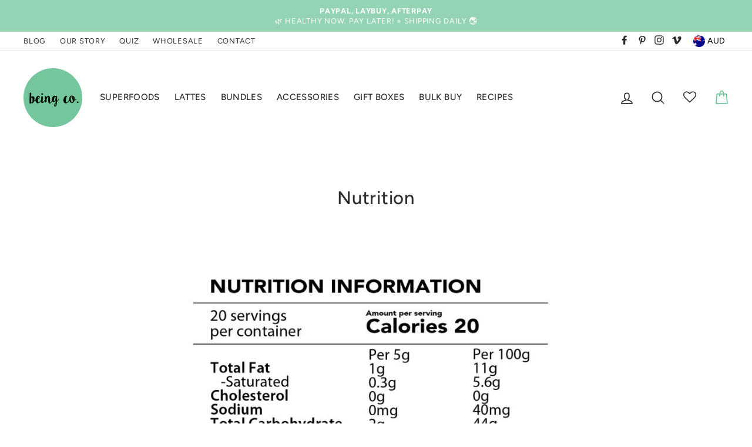

--- FILE ---
content_type: text/css
request_url: https://www.beingco.com.au/cdn/shop/t/85/assets/bold-upsell-custom.css?v=150135899998303055901617018936
body_size: -689
content:
/*# sourceMappingURL=/cdn/shop/t/85/assets/bold-upsell-custom.css.map?v=150135899998303055901617018936 */
